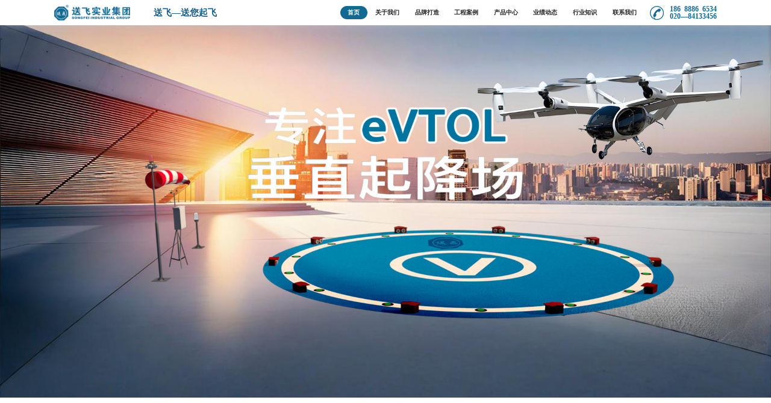

--- FILE ---
content_type: text/css
request_url: http://www.songfeisyjt.cn/_nuxt/BlockTitle.BnFF7udA.css
body_size: 604
content:
.block-title-container[data-v-8b26acab]{align-items:center;color:var(--color-black);display:flex;flex-direction:column;font-size:1.5vmax;justify-content:center;margin:20px 0}@media (max-width:767px){.block-title-container[data-v-8b26acab]{font-size:2.5vmax}}.block-title-container .title-bg[data-v-8b26acab]{font-weight:700;opacity:.15}.block-title-container .title[data-v-8b26acab]{border-bottom:3px solid #a7a7a7;font-weight:700;padding:20px 20px 6px;position:absolute}.block-title-container .title .icon[data-v-8b26acab]{bottom:0;display:flex;left:50%;position:absolute;transform:translate(-50%,50%)}


--- FILE ---
content_type: text/css
request_url: http://www.songfeisyjt.cn/_nuxt/index.BXt94w4T.css
body_size: 11412
content:
.link[data-v-792a9da9],.link .btn[data-v-792a9da9]{position:relative}.link .btn[data-v-792a9da9]{cursor:pointer;z-index:1}.link .border[data-v-792a9da9],.link .btn[data-v-792a9da9]{background:#18e6da;color:#fff;font-size:.7vw;padding:.6vw 1.3vw}.link .border[data-v-792a9da9]{background:transparent!important;border:1px solid #ccc;color:transparent!important;height:100%;left:7px;position:absolute;top:6px;width:100%}@media (max-width:767px){.link .border[data-v-792a9da9],.link .btn[data-v-792a9da9]{font-size:1.5vmax;padding:1vmax 2.3vmax}}.el-progress{align-items:center;display:flex;line-height:1;position:relative}.el-progress__text{color:var(--el-text-color-regular);font-size:14px;line-height:1;margin-left:5px;min-width:50px}.el-progress__text i{display:block;vertical-align:middle}.el-progress--circle,.el-progress--dashboard{display:inline-block}.el-progress--circle .el-progress__text,.el-progress--dashboard .el-progress__text{left:0;margin:0;position:absolute;text-align:center;top:50%;transform:translateY(-50%);width:100%}.el-progress--circle .el-progress__text i,.el-progress--dashboard .el-progress__text i{display:inline-block;vertical-align:middle}.el-progress--without-text .el-progress__text{display:none}.el-progress--without-text .el-progress-bar{display:block;margin-right:0;padding-right:0}.el-progress--text-inside .el-progress-bar{margin-right:0;padding-right:0}.el-progress.is-success .el-progress-bar__inner{background-color:var(--el-color-success)}.el-progress.is-success .el-progress__text{color:var(--el-color-success)}.el-progress.is-warning .el-progress-bar__inner{background-color:var(--el-color-warning)}.el-progress.is-warning .el-progress__text{color:var(--el-color-warning)}.el-progress.is-exception .el-progress-bar__inner{background-color:var(--el-color-danger)}.el-progress.is-exception .el-progress__text{color:var(--el-color-danger)}.el-progress-bar{box-sizing:border-box;flex-grow:1}.el-progress-bar__outer{background-color:var(--el-border-color-lighter);border-radius:100px;height:6px;overflow:hidden;position:relative;vertical-align:middle}.el-progress-bar__inner{background-color:var(--el-color-primary);border-radius:100px;height:100%;left:0;line-height:1;position:absolute;text-align:right;top:0;transition:width .6s ease;white-space:nowrap}.el-progress-bar__inner:after{content:"";display:inline-block;height:100%;vertical-align:middle}.el-progress-bar__inner--indeterminate{animation:indeterminate 3s infinite;transform:translateZ(0)}.el-progress-bar__inner--striped{background-image:linear-gradient(45deg,#0000001a 25%,#0000 0,#0000 50%,#0000001a 0,#0000001a 75%,#0000 0,#0000);background-size:1.25em 1.25em}.el-progress-bar__inner--striped.el-progress-bar__inner--striped-flow{animation:striped-flow 3s linear infinite}.el-progress-bar__innerText{color:#fff;display:inline-block;font-size:12px;margin:0 5px;vertical-align:middle}@keyframes progress{0%{background-position:0 0}to{background-position:32px 0}}@keyframes indeterminate{0%{left:-100%}to{left:100%}}@keyframes striped-flow{0%{background-position:-100%}to{background-position:100%}}.banner[data-v-09b21d06]{overflow:hidden;width:100%}.banner img[data-v-09b21d06]{height:100%;-o-object-fit:cover;object-fit:cover;width:100%}.h-about[data-v-09b21d06]{-moz-column-gap:6%;column-gap:6%;display:flex;margin:3vw var(--margin-both-sides) 0}.h-about .left[data-v-09b21d06]{display:flex;flex:1;position:relative}.h-about .left .picture[data-v-09b21d06]{cursor:pointer;display:flex;position:relative;width:100%}.h-about .left .picture .company-img[data-v-09b21d06]{border-radius:.7vmax;-o-object-fit:cover;object-fit:cover;position:relative;width:100%}.h-about .left .bottom[data-v-09b21d06]{display:flex;left:0;position:absolute;top:0;transform:translate(-25%,-32%);width:20%}.h-about .left .bottom img[data-v-09b21d06]{width:100%}.h-about .left .top[data-v-09b21d06]{align-items:center;background:#27ddd2;border-radius:1vw;bottom:0;color:#fff;display:flex;flex-direction:column;height:8vw;justify-content:center;position:absolute;right:0;transform:translate(50%,40%);width:8vw}.h-about .left .top div[data-v-09b21d06]:first-child{font-size:2.5vw}.h-about .left .top div[data-v-09b21d06]:last-child{font-size:1vw}@media (max-width:767px){.h-about .left .picture[data-v-09b21d06]{width:90%}.h-about .left .top[data-v-09b21d06]{height:9vmax;width:9vmax}.h-about .left .top div[data-v-09b21d06]:first-child{font-size:3vmax}.h-about .left .top div[data-v-09b21d06]:last-child{font-size:1.5vmax}}.h-about .right[data-v-09b21d06]{flex:1}.h-about .right .more[data-v-09b21d06]{display:flex;justify-content:flex-end}.h-about .right .title1[data-v-09b21d06]{align-items:center;color:#18608b;display:flex;font-size:2vw;font-weight:700}.h-about .right .title1 img[data-v-09b21d06]{width:7%}.h-about .right .title2[data-v-09b21d06]{font-size:1.2vw;font-weight:700;margin:1vw 0 .5vw}.h-about .right .desc[data-v-09b21d06]{color:var(--color-gray);font-size:1vw}.h-about .right .power[data-v-09b21d06]{-moz-column-gap:20px;column-gap:20px;display:flex;justify-content:space-between;margin-top:2vw;text-align:center}.h-about .right .power .power-title[data-v-09b21d06]{color:var(--color-black);font-size:1.2vw;font-weight:700}.h-about .right .power .power-desc[data-v-09b21d06]{font-size:1vw}.h-about .right .power>div[data-v-09b21d06]:first-child{margin-left:4em}.h-about .right .power>div[data-v-09b21d06]{align-items:center;display:flex;flex-direction:column;row-gap:16px}@media (max-width:767px){.h-about[data-v-09b21d06]{flex-direction:column}.h-about .left .bottom[data-v-09b21d06]{display:none}.h-about .right[data-v-09b21d06]{margin-top:4vmax}.h-about .right .more[data-v-09b21d06],.h-about .right .title1[data-v-09b21d06]{display:none}.h-about .right .title2[data-v-09b21d06]{font-size:2.1vmax}.h-about .right .desc[data-v-09b21d06]{font-size:2vmax;line-height:3.3vmax;margin-top:1vmax}.h-about .right .power>div[data-v-09b21d06]:first-child{margin-left:0}.h-about .right .power .power-title[data-v-09b21d06]{font-size:2.2vmax}.h-about .right .power .power-desc[data-v-09b21d06]{font-size:2vmax}}.project[data-v-09b21d06]{margin:40px 0 30px;overflow-x:hidden;padding-bottom:4vmax;position:relative}.project img[data-v-09b21d06]{border-radius:1vw}.project .desc-container[data-v-09b21d06]{background-color:#fff;border-radius:.5vw;bottom:0;box-shadow:0 0 12px #9c9c9c80;color:var(--color-gray);left:50%;overflow:hidden;position:absolute;text-align:center;transform:translate(-50%,50%);width:53%}.project .desc-container .title[data-v-09b21d06]{background-color:#f7f8f7;color:var(--color-black);font-size:1.2vw;font-weight:700;padding:3% 0}.project .desc-container .desc[data-v-09b21d06]{font-size:.7vw;font-weight:700;margin:1vw}@media (max-width:767px){.project .desc-container[data-v-09b21d06]{width:88%}.project .desc-container .title[data-v-09b21d06]{font-size:1.9vmax}.project .desc-container .desc[data-v-09b21d06]{font-size:1.5vmax;font-weight:400;margin:1vmax}.project[data-v-09b21d06]{margin:3vmax var(--margin-both-sides) 2vmax;padding-bottom:2vmax}}.advantage[data-v-09b21d06]{background-repeat:no-repeat;background-size:cover;color:#fff;margin-top:2vw;padding:4% var(--margin-both-sides)}.advantage .gird-container[data-v-09b21d06]{display:grid;grid-template-columns:repeat(4,1fr);row-gap:3vw}.advantage .gird-container .item[data-v-09b21d06]{margin:0 auto;text-align:center;width:70%}.advantage .gird-container .item .text .title[data-v-09b21d06]{font-size:.85vw;font-weight:700;margin:.6vw 0}.advantage .gird-container .item .text .desc[data-v-09b21d06]{font-size:.7vw}@media (max-width:767px){.advantage[data-v-09b21d06],.block-title-container-advantage[data-v-09b21d06]{display:none}}.product[data-v-09b21d06]{display:grid;gap:2vw;grid-template-columns:repeat(3,1fr);margin:2vw var(--margin-both-sides)}.product .item[data-v-09b21d06]{align-items:center;background-image:url(https://songfeiredis.oss-cn-shenzhen.aliyuncs.com/songfei-web-1/images/product/product_bg.jpg);background-size:cover;color:var(--color-black);display:flex;flex-direction:column;font-size:.85vw;justify-content:center;position:relative}.product .item img[data-v-09b21d06]{width:100%}@media (max-width:767px){.product[data-v-09b21d06]{grid-template-columns:repeat(2,1fr);margin:3vmax var(--margin-both-sides) 1.5vmax}.product .item[data-v-09b21d06]{font-size:1.6vmax}}.video-container[data-v-09b21d06]{display:grid;gap:20px;grid-template-columns:repeat(3,1fr);margin:2vw var(--margin-both-sides) 0}.video-container .video-item[data-v-09b21d06]{background-color:#fff}.video-container .video-item .picture[data-v-09b21d06]{cursor:pointer;height:17vw;position:relative}.video-container .video-item .picture img[data-v-09b21d06]{height:100%;-o-object-fit:cover;object-fit:cover;width:100%}.video-container .video-item .picture .icon[data-v-09b21d06]{border-radius:50%;display:flex;left:50%;opacity:0;overflow:hidden;position:absolute;top:30%;transform:translate(-50%,-50%);transition:top .3s ease-in-out,opacity .3s ease}.video-container .video-item .picture:hover .icon[data-v-09b21d06]{opacity:1;top:50%}.video-container .video-item .footer[data-v-09b21d06]{padding:20px 0 30px}.video-container .video-item .footer .title[data-v-09b21d06]{font-size:18px}.video-container .video-item .footer .date[data-v-09b21d06]{align-items:center;color:var(--color-gray);-moz-column-gap:30px;column-gap:30px;display:flex;font-size:14px;margin-top:20px}.video-container .video-item .footer .date>div[data-v-09b21d06]{align-items:center;display:flex}.video-container .video-item .footer .date>div>span[data-v-09b21d06]{margin-left:10px}@media (max-width:767px){.video-container[data-v-09b21d06]{grid-template-columns:repeat(1,1fr)}.video-container .video-item .picture[data-v-09b21d06]{height:auto}.video-container .video-item .picture .icon[data-v-09b21d06]{opacity:1;top:50%}.video-container .video-item .footer[data-v-09b21d06]{font-size:2vmax;padding:1vmax 0}.video-container .video-item .footer .date[data-v-09b21d06]{font-size:1.8vmax;margin-top:.5vmax}}.more-project[data-v-09b21d06]{display:flex;justify-content:center;margin:0 var(--margin-both-sides) 2vw}@media (max-width:767px){.more-project[data-v-09b21d06]{margin-bottom:3vmax}}.power .el-progress-circle{height:7vw!important;width:7vw!important}@media (max-width:767px){.power .el-progress-circle{height:28vw!important;width:28vw!important}}.power .el-progress__text{min-width:0}.project .el-carousel--horizontal,.project .el-carousel__container,.project .el-carousel__item{overflow:visible!important}.project .el-carousel__indicators--horizontal{bottom:20%}.project .el-carousel__arrow{background-color:#14141447;font-size:1.5vw;height:2.5vw;width:2.5vw}.project .el-carousel__arrow:hover{background-color:#14141485}.el-carousel__indicator.el-carousel__indicator--horizontal .el-carousel__button{border-radius:4px;padding:2px 0;transition:width .5s;width:15px}@media (max-width:767px){.el-carousel__indicator.el-carousel__indicator--horizontal .el-carousel__button{width:2vmax}}.el-carousel__indicator.el-carousel__indicator--horizontal.is-active .el-carousel__button{width:30px}@media (max-width:767px){.el-carousel__indicator.el-carousel__indicator--horizontal.is-active .el-carousel__button{width:3.5vmax}}.video-popup .el-dialog__body{height:100%!important}.video-popup .el-dialog__close{font-size:2vw}@media (max-width:767px){.video-popup .el-dialog__close{font-size:3vmax}}


--- FILE ---
content_type: text/css
request_url: http://www.songfeisyjt.cn/_nuxt/index.B14_cc0q.css
body_size: 5402
content:
.top .collapse[data-v-7dfeab33]{display:none}.top .collapse[data-v-7dfeab33] .el-collapse-icon-position-right .el-collapse-item__header{background-color:#e1fafa;padding-left:8px}.top .collapse[data-v-7dfeab33] .el-collapse-item__title{font-size:2vmax;font-weight:700}.top .collapse[data-v-7dfeab33] .el-collapse-item__arrow{font-size:2vmax}.top .about-nav[data-v-7dfeab33]{display:flex;flex-direction:column}.top .about-nav .item[data-v-7dfeab33]{align-items:center;border-bottom:1px solid var(--border-color);display:flex;font-size:1.8vmax;justify-content:space-between;margin:0 8px;padding:1vmax 0}.top .about-nav .item[data-v-7dfeab33]:last-child{border-bottom:none}@media (max-width:767px){.top .collapse[data-v-7dfeab33]{display:block}}.main .content[data-v-7dfeab33]{color:var(--color-gray)}.main .content .title[data-v-7dfeab33],.main .paragraph .title[data-v-7dfeab33]{color:var(--color-black)}.main .paragraph .title[data-v-7dfeab33]{font-size:1.2vmax;font-weight:700}@media (max-width:767px){.main .paragraph .title[data-v-7dfeab33]{font-size:2.5vmax}}.top-title[data-v-7dfeab33]{justify-content:space-between;margin:20px 0}.top-title[data-v-7dfeab33],.top-title .left[data-v-7dfeab33]{align-items:center;display:flex}.top-title .left[data-v-7dfeab33]{height:28px;position:relative}.top-title .left .left-bg[data-v-7dfeab33]{color:#126994;font-family:var(--default-family);font-size:16px;margin-left:10px;opacity:.15;position:absolute;top:-6px}.top-title .left .left-line[data-v-7dfeab33]{background-color:#000;height:80%;width:4px}.top-title .left-title[data-v-7dfeab33]{font-family:var(--default-family);font-size:24px;font-weight:700;margin-left:10px;margin-right:60px;position:relative}@media (max-width:767px){.top-title[data-v-7dfeab33]{margin:2vmax}}.enterprise-profile[data-v-7dfeab33]{padding:0 var(--margin-both-sides)}.enterprise-profile .content[data-v-7dfeab33]{align-items:center;-moz-column-gap:20px;column-gap:20px;display:flex;margin-top:3vmax;overflow:hidden}.enterprise-profile .content .left img[data-v-7dfeab33]{width:500px}.enterprise-profile .content .right-mobile[data-v-7dfeab33]{display:none}.enterprise-profile .content .right h1[data-v-7dfeab33]{font-size:20px;padding-bottom:10px}@media (max-width:767px){.enterprise-profile .content[data-v-7dfeab33]{flex-direction:column}.enterprise-profile .content .left[data-v-7dfeab33]{width:100%}.enterprise-profile .content .left img[data-v-7dfeab33]{border-radius:1vmax;-o-object-fit:cover;object-fit:cover;width:100%}.enterprise-profile .content .right-mobile[data-v-7dfeab33]{display:block;line-height:3vmax}.enterprise-profile .content .right-mobile .title[data-v-7dfeab33]{font-size:2.1vmax}.enterprise-profile .content .right-mobile p[data-v-7dfeab33]{margin:1vmax 0;text-indent:2em}.enterprise-profile .content .right[data-v-7dfeab33]{display:none}}.paragraph[data-v-7dfeab33]{font-family:var(--default-family);padding:0 var(--margin-both-sides) 1vmax}.paragraph .title[data-v-7dfeab33]{margin-top:1vmax}.paragraph .content[data-v-7dfeab33]{-moz-column-gap:30px;column-gap:30px;display:flex;margin-top:10px}.paragraph .content .left p[data-v-7dfeab33]{line-height:30px;margin:4px 0;text-indent:2em}.paragraph .content .right img[data-v-7dfeab33]{width:400px}.enterprise-culture[data-v-7dfeab33]{background-color:#f5f5f5;padding:30px var(--margin-both-sides) 50px}.enterprise-culture .block[data-v-7dfeab33]{margin-top:20px}.enterprise-culture .block .title[data-v-7dfeab33]{color:var(--color-black);font-size:20px;font-weight:700;margin:6px 0}.enterprise-culture .block .text[data-v-7dfeab33]{color:var(--color-gray)}.enterprise-culture .slogan[data-v-7dfeab33]{font-size:28px;font-weight:700}@media (max-width:767px){.enterprise-culture[data-v-7dfeab33]{padding:2vmax var(--margin-both-sides)}.enterprise-culture .block .title[data-v-7dfeab33]{font-size:2.4vmax}.enterprise-culture .slogan[data-v-7dfeab33]{font-size:3vmax}}.history[data-v-7dfeab33]{padding:30px var(--margin-both-sides) 50px}.history .content[data-v-7dfeab33]{display:flex;flex-wrap:nowrap;margin-top:30px;overflow:hidden;position:relative}.history .content:hover .left[data-v-7dfeab33],.history .content:hover .right[data-v-7dfeab33]{opacity:1}.history .content .left[data-v-7dfeab33],.history .content .right[data-v-7dfeab33]{background-color:#fff;border-radius:50%;bottom:50%;box-shadow:0 0 13px #0a28aa26;cursor:pointer;display:flex;opacity:0;overflow:hidden;padding:6px;position:absolute;transform:translateY(50%);transition:opacity .3s;z-index:1}.history .content .left[data-v-7dfeab33]{left:5px}.history .content .right[data-v-7dfeab33]{right:5px}.history .content .item[data-v-7dfeab33]{border-right:1px solid #eee;max-width:20%;min-height:370px;min-width:20%;padding-right:20px;transition:transform .3s ease-in-out}.history .content .item~.item[data-v-7dfeab33]{padding:0 20px}.history .content .item .title[data-v-7dfeab33]{color:var(--theme-color);font-size:26px;font-weight:700;margin-bottom:10px}@media (max-width:767px){.history .content .item[data-v-7dfeab33]{border:none;max-width:100%;min-height:auto;min-width:100%;padding:0}}.history[data-v-7dfeab33] .el-carousel__arrow{background-color:#1f2d3d40;font-size:1.2vmax}@media (max-width:767px){.history[data-v-7dfeab33] .el-carousel__arrow--right{right:1%}.history[data-v-7dfeab33] .el-carousel__arrow--left{left:1%}.history[data-v-7dfeab33] .el-carousel__arrow{font-size:3vmax}}


--- FILE ---
content_type: text/css
request_url: http://www.songfeisyjt.cn/_nuxt/index.0ptnB8Rl.css
body_size: 1896
content:
.collapse[data-v-45f8f82b]{display:none}.collapse[data-v-45f8f82b] .el-collapse-icon-position-right .el-collapse-item__header{background-color:#e1fafa;padding-left:8px}.collapse[data-v-45f8f82b] .el-collapse-item__title{font-size:2vmax;font-weight:700}.collapse[data-v-45f8f82b] .el-collapse-item__arrow{font-size:2vmax}.about-nav[data-v-45f8f82b]{display:flex;flex-direction:column}.about-nav .item[data-v-45f8f82b]{align-items:center;border-bottom:1px solid var(--border-color);display:flex;font-size:1.8vmax;justify-content:space-between;margin:0 8px;padding:1vmax 0}.about-nav .item[data-v-45f8f82b]:last-child{border-bottom:none}.mobile[data-v-45f8f82b]{display:none}@media (max-width:767px){.pc[data-v-45f8f82b]{display:none}.mobile[data-v-45f8f82b]{background-color:#f6f6f6;overflow:hidden}.collapse[data-v-45f8f82b],.mobile[data-v-45f8f82b]{display:block}}.main[data-v-45f8f82b]{padding:20px var(--margin-both-sides) 50px}@media (max-width:767px){.main[data-v-45f8f82b]{padding:0 var(--margin-both-sides) 3vmax}}.patent-container .patent[data-v-45f8f82b]{display:grid;grid-template-columns:repeat(3,1fr)}.patent-container .patent .item[data-v-45f8f82b]{border-bottom:1px solid #f5f5f5;border-right:1px solid #f5f5f5;display:flex;justify-content:center;padding:20px}.patent-container .patent .item[data-v-45f8f82b]:nth-last-child(-n+3){border-bottom:none}.patent-container .patent .item[data-v-45f8f82b]:nth-child(3n){border-right:none}@media (max-width:767px){.patent-container .patent[data-v-45f8f82b]{grid-template-columns:repeat(1,1fr)}.patent-container .patent .item[data-v-45f8f82b]{border:none;padding:1vmax 0}}.patent-container .pagination[data-v-45f8f82b]{display:flex;justify-content:center;margin-top:30px}@media (max-width:767px){.patent-load-container[data-v-45f8f82b]{height:94vmax;overflow-y:auto;width:100%}.patent-load-container .item[data-v-45f8f82b]{min-height:50vmax}}


--- FILE ---
content_type: text/css
request_url: http://www.songfeisyjt.cn/_nuxt/index.D9mHIvxv.css
body_size: 786
content:
.pagination[data-v-dcbe10c3]{align-items:center;display:flex;justify-content:center;margin-top:20px}.light[data-v-dcbe10c3]{background-color:#f5f5f5;padding:30px var(--margin-both-sides) 60px}#project_show[data-v-dcbe10c3]{margin:0 -30px}.grid-container[data-v-dcbe10c3]{display:grid;gap:30px;grid-template-columns:repeat(3,1fr);padding:30px}.grid-item[data-v-dcbe10c3]{aspect-ratio:16/9;overflow:hidden;position:relative}.grid-item img[data-v-dcbe10c3]{display:block;height:100%;-o-object-fit:cover;object-fit:cover;width:100%}.overlay[data-v-dcbe10c3]{background-color:#0000001f;height:100%;left:0;position:absolute;top:0;width:100%;z-index:1}.caption[data-v-dcbe10c3]{bottom:30px;color:#fff;font-family:Arial,sans-serif;font-size:24px;left:30px;margin:0;position:absolute;z-index:2}


--- FILE ---
content_type: text/css
request_url: http://www.songfeisyjt.cn/_nuxt/index.CMxwUtRu.css
body_size: 1160
content:
.pagination[data-v-81e48808]{align-items:center;display:flex;justify-content:center;margin-top:20px}.light[data-v-81e48808]{background-color:#f5f5f5;overflow:hidden;padding:0 var(--margin-both-sides) 2vmax}.light .content[data-v-81e48808]{display:grid;font-size:1.2vw;gap:30px;grid-template-columns:repeat(4,1fr);margin-top:2.5vmax}@media (max-width:767px){.light .content[data-v-81e48808]{font-size:2vmax;gap:2vmax;grid-template-columns:repeat(2,1fr);margin-top:3.5vmax}}.light .content .light-item[data-v-81e48808]{align-items:center;background-size:cover;display:flex;flex-direction:column;justify-content:center;transition:all .5s}.light .content .light-item[data-v-81e48808]:hover{transform:scale(1.05)}.light .content .light-item .product-picture[data-v-81e48808]{align-items:center;display:flex;justify-content:center}.light .content .light-item .product-picture img[data-v-81e48808]{width:74%}@media (max-width:767px){.light .content .light-item .product-picture[data-v-81e48808]{min-height:10vmax}.light .content .light-item .product-picture img[data-v-81e48808]{width:85%}}.light .content .light-item .product-name[data-v-81e48808]{padding:0 0 30px}


--- FILE ---
content_type: text/css
request_url: http://www.songfeisyjt.cn/_nuxt/index.-yp8ev7l.css
body_size: 2385
content:
.pagination[data-v-61626809]{align-items:center;display:flex;justify-content:center;margin-top:30px}@media (max-width:767px){.pagination[data-v-61626809]{margin-top:2vmax}}.video-container[data-v-61626809]{display:grid;gap:20px;grid-template-columns:repeat(3,1fr);margin:2vw var(--margin-both-sides) 0}@media (max-width:767px){.video-container[data-v-61626809]{grid-template-columns:repeat(1,1fr);margin:3vmax var(--margin-both-sides) 0}}.video-container .video-item[data-v-61626809]{border-radius:.7vw;overflow:hidden}@media (max-width:767px){.video-container .video-item[data-v-61626809]{border-radius:1vmax}}.video-container .video-item .pictrue[data-v-61626809]{cursor:pointer;height:16vw;position:relative}.video-container .video-item .pictrue video[data-v-61626809]{-o-object-fit:cover;object-fit:cover}.video-container .video-item .pictrue img[data-v-61626809]{height:100%;-o-object-fit:cover;object-fit:cover;width:100%}.video-container .video-item .pictrue .icon[data-v-61626809]{border-radius:50%;display:flex;left:50%;opacity:0;overflow:hidden;position:absolute;top:30%;transform:translate(-50%,-50%);transition:top .3s ease-in-out,opacity .3s ease}.video-container .video-item .pictrue:hover .icon[data-v-61626809]{opacity:1;top:50%}@media (max-width:767px){.video-container .video-item .pictrue[data-v-61626809]{height:26vmax}.video-container .video-item .pictrue .icon[data-v-61626809]{opacity:1;top:50%}}.video-container .video-item .footer[data-v-61626809]{background-color:#f5f5f5;padding:.8vw 1vw 1.5vw}.video-container .video-item .footer .title[data-v-61626809]{font-size:18px}.video-container .video-item .footer .date[data-v-61626809]{align-items:center;color:var(--color-gray);-moz-column-gap:30px;column-gap:30px;display:flex;font-size:14px;margin-top:.5vw}.video-container .video-item .footer .date>div[data-v-61626809]{align-items:center;display:flex}.video-container .video-item .footer .date>div>span[data-v-61626809]{margin-left:10px}@media (max-width:767px){.video-container .video-item .footer[data-v-61626809]{padding:1.6vmax}.video-container .video-item .footer .title[data-v-61626809]{font-size:2.5vmax}.video-container .video-item .footer .date[data-v-61626809]{font-size:2vmax}}.video-popup .el-dialog__body{height:100%!important}.video-popup .el-dialog__close{font-size:2vw}@media (max-width:767px){.video-popup .el-dialog__close{font-size:3vmax}}


--- FILE ---
content_type: text/css
request_url: http://www.songfeisyjt.cn/_nuxt/index.CpSdMUbl.css
body_size: 1785
content:
.pagination[data-v-0be8a59d]{align-items:center;display:flex;justify-content:center;margin-top:30px}.page-container[data-v-0be8a59d]{background-color:#f5f5f5;overflow:hidden;padding:30px var(--margin-both-sides) 50px}@media (max-width:767px){.page-container[data-v-0be8a59d]{padding:0 var(--margin-both-sides) 3vmax}}.page-container .content[data-v-0be8a59d]{display:grid;gap:20px;grid-template-columns:repeat(2,1fr);margin-top:2vmax}.page-container .content .item[data-v-0be8a59d]{background-color:#fff;cursor:pointer}.page-container .content .item .pictrue[data-v-0be8a59d]{height:24vw}.page-container .content .item .pictrue img[data-v-0be8a59d]{height:100%;-o-object-fit:cover;object-fit:cover;width:100%}.page-container .content .item .footer[data-v-0be8a59d]{padding:20px 30px 30px}.page-container .content .item .footer .title[data-v-0be8a59d]{font-size:28px}.page-container .content .item .footer .date[data-v-0be8a59d]{align-items:center;color:var(--color-gray);-moz-column-gap:30px;column-gap:30px;display:flex;font-size:18px;margin-top:20px}.page-container .content .item .footer .date>div[data-v-0be8a59d]{align-items:center;display:flex}.page-container .content .item .footer .date>div>span[data-v-0be8a59d]{margin-left:10px}@media (max-width:767px){.page-container .content[data-v-0be8a59d]{gap:2vmax;grid-template-columns:repeat(1,1fr);margin-top:3vmax}.page-container .content .item[data-v-0be8a59d]{border-radius:1vmax;overflow:hidden}.page-container .content .item .pictrue[data-v-0be8a59d]{height:28vmax}.page-container .content .item .footer[data-v-0be8a59d]{padding:1vmax 2vmax 2.5vmax}.page-container .content .item .footer .title[data-v-0be8a59d]{font-size:2.4vmax}.page-container .content .item .footer .date[data-v-0be8a59d]{font-size:2vmax;margin-top:1vmax}}


--- FILE ---
content_type: text/css
request_url: http://www.songfeisyjt.cn/_nuxt/index.DK-CB9Rn.css
body_size: 2654
content:
.page[data-v-454c5b9d]{background-color:#f5f5f5}@media (max-width:767px){.page[data-v-454c5b9d]{background-color:#fff}}.main[data-v-454c5b9d]{display:flex;margin-left:var(--margin-both-sides);overflow:hidden;padding-bottom:6vw;padding-top:1vw;position:relative}.main>.bg[data-v-454c5b9d]{background:#def8f4;border-radius:4vw 0 0;height:60%;position:absolute;width:100%}.main .picture-container[data-v-454c5b9d]{margin-left:18vw;margin-top:3vw;position:relative}.main .picture-container .bg[data-v-454c5b9d]{bottom:0;position:absolute;right:0;transform:translate(60%,30%)}.main .picture-container .picture[data-v-454c5b9d]{position:relative}.main .picture-container .picture .border[data-v-454c5b9d]{border:.55vw solid #27ddd2;border-radius:.5vw;bottom:50%;height:115%;left:0;position:absolute;transform:translate(-8%,50%);width:77.3%}.main .picture-container .picture .border .border-bg[data-v-454c5b9d]{background-image:radial-gradient(circle at .18vw .18vw,#96f4ea .18vw,transparent 0);background-size:.6vw .6vw;height:80%;left:0;position:absolute;top:50%;transform:translate(-120%,-50%);width:2.9vw}.main .picture-container .picture img[data-v-454c5b9d]{border-radius:1vw;position:relative}.main .picture-container .contact-info[data-v-454c5b9d]{background-color:#fff;border-radius:10px 20% 10px 10px;box-shadow:0 0 .5vw #00000026;padding:2vw 1.5vw;position:absolute;right:0;top:50%;transform:translate(80%,-50%);z-index:1}.main .picture-container .contact-info .row[data-v-454c5b9d]{border-bottom:1px solid #eee;color:var(--color-gray);font-size:.8vw;padding:.6vw 0}.main .picture-container .contact-info .row .sub-title[data-v-454c5b9d],.main .picture-container .contact-info .row .title[data-v-454c5b9d]{color:var(--color-black);font-size:1vw;font-weight:700}.main .picture-container .contact-info .row .title[data-v-454c5b9d]{font-size:1.4vw}.main .picture-container .contact-info .row .sub-title[data-v-454c5b9d]{padding:.2vw 0}.main .picture-container .contact-info .row[data-v-454c5b9d]:last-child{border-bottom:none}.main .picture-container .contact-info .row img[data-v-454c5b9d]{width:2.3vw}.mobile[data-v-454c5b9d]{display:none}.mobile .item[data-v-454c5b9d]{border-bottom:1px solid var(--border-color);color:var(--color-gray);font-size:2vmax;margin:0 4vmin;padding:1.5vmax 0}.mobile .item[data-v-454c5b9d]:last-child{border-bottom:none}.mobile .item .title[data-v-454c5b9d]{color:var(--color-black);font-size:2.5vmax;font-weight:700;margin-bottom:1.5vmax}.mobile .item .big[data-v-454c5b9d]{font-size:3vmax;margin-bottom:0}@media (max-width:767px){.pc[data-v-454c5b9d]{display:none}.mobile[data-v-454c5b9d]{display:block;overflow:hidden}}


--- FILE ---
content_type: application/javascript
request_url: http://www.songfeisyjt.cn/_nuxt/DELPhELB.js
body_size: 279
content:
import{Q as t,r as n}from"./CbD2w1Zp.js";const c=t("newsDatas",()=>{let s=n([]);async function e(){let a=await(await fetch("https://songfeiredis.oss-cn-shenzhen.aliyuncs.com/datas/news.json")).json();return s.value=a,s.value}return{newsDatas:s,loadNewsDatas:e}});export{c as u};


--- FILE ---
content_type: application/javascript
request_url: http://www.songfeisyjt.cn/_nuxt/CWjftjE-.js
body_size: 3476
content:
import{_ as $,r as b,C,c as i,a as e,b as t,w as p,F as d,p as f,k as a,q as P,x as U,D,K as F,G,o as l,H as M,B as N,I as k,L as T,J as V,M as A}from"./CbD2w1Zp.js";import{_ as H}from"./BkPsYTXh.js";/* empty css        *//* empty css        *//* empty css        */import{u as J}from"./3Hc6rIi8.js";const K={class:"collapse"},R={class:"about-nav"},O={class:"item",href:"#patent1"},Q={class:"item",href:"#patent2"},W={class:"main pc"},X={class:"patent-container"},Y={class:"patent"},Z={class:"pagination"},tt={class:"patent-container"},et={class:"patent"},st={class:"main mobile"},at={class:"patent-container"},nt={class:"patent"},it={class:"patent-container patent-load-container"},lt={class:"patent","infinite-scroll-distance":"1"},ot={__name:"index",setup(ct){let j=J(),h="https://songfeiredis.oss-cn-shenzhen.aliyuncs.com/songfei-web-1/images/patent/",r=b(1),u=b(3);const L=Array.from({length:36},(c,o)=>o+1).map(c=>`${h}patent${c}.jpg`),_=["patent-top1.jpg","patent-top2.jpg","patent-top3.jpg"].map(c=>`${h}${c}?x-oss-process=image/quality,q_80`).concat(L);let w=b(_.slice(0,u.value));function E(){u.value+=3,w.value=_.slice(0,u.value)}const m=["patent-a.jpg","patent-b.jpg","patent-c.jpg","patent-d.jpg","patent-e.jpg","patent-f.jpg"].map(c=>`${h}${c}?x-oss-process=image/quality,q_80`),y=C(()=>j.isMobile?_.slice(0,u.value):_.slice((r.value-1)*6,(r.value-1)*6+6));return(c,o)=>{const x=N,I=M,z=D,g=H,v=T,B=F,q=G,S=A;return l(),i(d,null,[e("div",K,[t(z,null,{default:p(()=>[t(I,{title:"品牌打造"},{default:p(()=>[e("div",R,[e("a",O,[o[1]||(o[1]=e("span",null,"公司资质",-1)),t(x,null,{default:p(()=>[t(a(k))]),_:1})]),e("a",Q,[o[2]||(o[2]=e("span",null,"国家专利",-1)),t(x,null,{default:p(()=>[t(a(k))]),_:1})])])]),_:1})]),_:1})]),e("div",W,[t(g,{title:"国家专利"}),e("div",X,[e("div",Y,[(l(!0),i(d,null,f(y.value,(n,s)=>(l(),i("div",{class:"item",key:s},[t(v,{style:{width:"100%"},src:n,"zoom-rate":1.2,"max-scale":7,"min-scale":.2,"preview-src-list":y.value,"show-progress":"","initial-index":s},null,8,["src","preview-src-list","initial-index"])]))),128))]),e("div",Z,[t(B,{background:"",layout:"prev, pager, next","current-page":a(r),"onUpdate:currentPage":o[0]||(o[0]=n=>P(r)?r.value=n:r=n),"page-size":6,total:a(_).length},null,8,["current-page","total"])])]),t(g,{title:"公司资质"}),e("div",tt,[e("div",et,[(l(!0),i(d,null,f(a(m),(n,s)=>(l(),i("div",{class:"item",key:s},[t(v,{style:{width:"100%"},src:n,"zoom-rate":1.2,"max-scale":7,"min-scale":.2,"preview-src-list":a(m),"show-progress":"","initial-index":s},null,8,["src","preview-src-list","initial-index"])]))),128))])])]),e("div",st,[t(g,{title:"公司资质",id:"patent1"}),e("div",at,[e("div",nt,[(l(!0),i(d,null,f(a(m),(n,s)=>(l(),i("div",{class:"item",key:s},[t(v,{style:{width:"100%"},src:n,"zoom-rate":1.2,"max-scale":7,"min-scale":.2,"preview-src-list":a(m),"show-progress":"","initial-index":s},null,8,["src","preview-src-list","initial-index"])]))),128))])]),t(g,{title:"国家专利",id:"patent2"}),e("div",it,[U((l(),i("div",lt,[(l(!0),i(d,null,f(a(w),(n,s)=>(l(),i("div",{class:"item",key:s},[t(v,{style:{width:"100%"},src:n,"zoom-rate":1.2,"max-scale":7,"min-scale":.2,"preview-src-list":a(w),"show-progress":"","initial-index":s},null,8,["src","preview-src-list","initial-index"])]))),128))])),[[S,E]])])]),t(q,{right:30,bottom:100},{default:p(()=>[t(x,null,{default:p(()=>[t(a(V))]),_:1})]),_:1})],64)}}},vt=$(ot,[["__scopeId","data-v-45f8f82b"]]);export{vt as default};


--- FILE ---
content_type: application/javascript
request_url: http://www.songfeisyjt.cn/_nuxt/fOgKRzwN.js
body_size: 1384
content:
import{_ as m}from"./BkPsYTXh.js";import{_ as h,r as f,i as v,f as b,C as y,c as r,a as t,b as p,F as k,p as x,k as l,q as j,K as z,N as P,o as i,m as S,t as w}from"./CbD2w1Zp.js";/* empty css        */const B={class:"light"},N={class:"content"},U={class:"product-picture"},E=["src"],F={class:"product-name"},I={class:"pagination"},L={__name:"index",setup(V){const d=P("globals");let e=f(1),a=v([]);b(()=>{fetch("http://songfeiredis.oss-cn-shenzhen.aliyuncs.com/datas/products.json").then(async u=>{let n="https://songfeiredis.oss-cn-shenzhen.aliyuncs.com/songfei-web-1/images/",c=await u.json();a=Object.assign(a,[...new Set(c||[])].map(o=>({name:o.replaceAll(".png",""),url:`${n}product/products/${o}`})))})});const _=y(()=>a.slice((e.value-1)*3*4,e.value*3*4));return(u,n)=>{const c=m,o=z;return i(),r("div",null,[t("div",B,[p(c,{title:"产品中心"}),t("div",N,[(i(!0),r(k,null,x(_.value,(s,g)=>(i(),r("div",{class:"light-item",style:S({backgroundImage:`url(${l(d).imageUrl}product/product_bg.jpg)`}),key:g},[t("div",U,[t("img",{loading:"lazy",src:s.url},null,8,E)]),t("span",F,w(s.name),1)],4))),128))]),t("div",I,[p(o,{background:"",layout:"prev, pager, next","current-page":l(e),"onUpdate:currentPage":n[0]||(n[0]=s=>j(e)?e.value=s:e=s),"page-size":12,total:l(a).length},null,8,["current-page","total"])])])])}}},C=h(L,[["__scopeId","data-v-81e48808"]]);export{C as default};


--- FILE ---
content_type: application/javascript
request_url: http://www.songfeisyjt.cn/_nuxt/CbkSHBBX.js
body_size: 1380
content:
import{_ as k}from"./BkPsYTXh.js";import{_ as w,f as b,C as d,r as x,c as l,b as o,a as e,F as D,p as N,k as t,q as S,K as y,o as c,P as z,t as p,w as B,A as C,B as P}from"./CbD2w1Zp.js";/* empty css        */import{u as E}from"./DELPhELB.js";import{u as T}from"./3Hc6rIi8.js";const F={class:"page-container"},I={class:"content"},M=["onClick"],V={class:"pictrue"},q=["src"],A={class:"footer"},G={class:"title"},K={class:"date"},L={class:"pagination"},R={__name:"index",setup(U){let n=E(),u=T();b(()=>{n.loadNewsDatas()});const g=d(()=>n.newsDatas),i=d(()=>u.isMobile?3:4);let s=x(1);return(r,_)=>{const m=k,v=P,f=y;return c(),l("div",F,[o(m,{title:"行业知识"}),e("div",I,[(c(!0),l(D,null,N(t(g).slice((t(s)-1)*t(i),t(s)*t(i)),(a,h)=>(c(),l("div",{class:"item",key:h,onClick:$=>("navigateTo"in r?r.navigateTo:t(z))({path:`/knowledge/detail/${a.id}`})},[e("div",V,[e("img",{loading:"lazy",src:a.img,width:"100%",alt:""},null,8,q)]),e("div",A,[e("div",G,p(a.title),1),e("div",K,[e("div",null,[o(v,null,{default:B(()=>[o(t(C))]),_:1}),e("span",null,p(a.date),1)])])])],8,M))),128))]),e("div",L,[o(f,{background:"",layout:"prev, pager, next","current-page":t(s),"onUpdate:currentPage":_[0]||(_[0]=a=>S(s)?s.value=a:s=a),"page-size":t(i),total:t(n).newsDatas.length},null,8,["current-page","page-size","total"])])])}}},W=w(R,[["__scopeId","data-v-0be8a59d"]]);export{W as default};


--- FILE ---
content_type: application/javascript
request_url: http://www.songfeisyjt.cn/_nuxt/BES64TqL.js
body_size: 2341
content:
import{_ as C}from"./BkPsYTXh.js";import{_ as P,r as u,f as V,C as z,c as i,b as r,a as t,j as B,F as L,p as M,k as o,q as h,K as j,o as n,t as m,w as S,A as E,B as N}from"./CbD2w1Zp.js";import{_ as U}from"./BSIH3kF7.js";/* empty css        */import{u as F}from"./3Hc6rIi8.js";const I={style:{"padding-bottom":"2vmax"}},q={class:"video-container"},A=["onClick"],D=["src"],G=["src"],K={class:"icon"},R=["width","height"],Z={class:"footer"},H={class:"title"},J={class:"date"},O={class:"pagination"},Q={key:0,class:"video-popup"},T={__name:"index",setup(W){let _=F(),p=u([]);V(()=>{fetch("http://songfeiredis.oss-cn-shenzhen.aliyuncs.com/datas/projects.json").then(async l=>{let s=await l.json();p.value=s.filter(g=>g.video_url)})});const v=z(()=>_.isMobile?3:6);let a=u(1),c=u(!1),d=u("");function f(l){!l||!l.video_url||(d.value=l.video_url,c.value=!0,console.log(l))}function w(){d.value=""}return(l,s)=>{const g=C,b=N,x=j,y=U;return n(),i("div",I,[r(g,{title:"业绩动态"}),t("div",q,[(n(!0),i(L,null,M(o(p).slice((o(a)-1)*v.value,o(a)*v.value),(e,k)=>(n(),i("div",{class:"video-item",key:k},[t("div",{class:"pictrue",onClick:X=>f(e)},[e.video_cover?(n(),i("img",{key:0,loading:"lazy",src:e.video_cover,width:"100%",alt:""},null,8,D)):(n(),i("video",{key:1,src:e.video_url,width:"100%",height:"100%"},null,8,G)),t("div",K,[(n(),i("svg",{width:o(_).isMobile?"5vmax":"3vw",height:o(_).isMobile?"5vmax":"3vw",viewBox:"0 0 100 100",xmlns:"http://www.w3.org/2000/svg",style:{display:"block"}},s[2]||(s[2]=[t("circle",{cx:"50",cy:"50",r:"45",fill:"#0000007a"},null,-1),t("path",{d:"M38,30 L38,70 C38,71 38.5,72 39.5,72.5 L67.5,52.5 C68.5,52 69,51 69,50 C69,49 68.5,48 67.5,47.5 L39.5,27.5 C38.5,28 38,29 38,30 Z",fill:"white"},null,-1)]),8,R))])],8,A),t("div",Z,[t("div",H,m(e.name),1),t("div",J,[t("div",null,[r(b,null,{default:S(()=>[r(o(E))]),_:1}),t("span",null,m(e.date),1)])])])]))),128))]),t("div",O,[r(x,{background:"",layout:"prev, pager, next","current-page":o(a),"onUpdate:currentPage":s[0]||(s[0]=e=>h(a)?a.value=e:a=e),"page-size":v.value,total:o(p).length},null,8,["current-page","page-size","total"])]),o(d)?(n(),i("div",Q,[r(y,{visible:o(c),"onUpdate:visible":s[1]||(s[1]=e=>h(c)?c.value=e:c=e),url:o(d),onClosePopup:w},null,8,["visible","url"])])):B("",!0)])}}},se=P(T,[["__scopeId","data-v-61626809"]]);export{se as default};


--- FILE ---
content_type: application/javascript
request_url: http://www.songfeisyjt.cn/_nuxt/BSIH3kF7.js
body_size: 690
content:
import{z as i,j as r,o as n,w as u,a as o,O as p}from"./CbD2w1Zp.js";const d={class:"video-popup"},_={controls:"",autoplay:""},m=["src"],h=["data"],b=["src"],g={__name:"VideoPopup",props:["visible","url"],emits:["update:visible","closePopup"],setup(t,{emit:l}){const e=t,s=l;function c(){s("update:visible",!1),s("closePopup")}return(v,f)=>{const a=p;return e.url?(n(),i(a,{key:0,modelValue:e.visible,onClose:c,fullscreen:"",style:{"background-color":"#000000b0",height:"100%"}},{default:u(()=>[o("div",d,[o("video",_,[o("source",{src:e.url,type:"video/mp4"},null,8,m),o("object",{data:e.url},[o("embed",{src:e.url},null,8,b)],8,h)])])]),_:1},8,["modelValue"])):r("",!0)}}};export{g as _};


--- FILE ---
content_type: application/javascript
request_url: http://www.songfeisyjt.cn/_nuxt/Bc9-xWpK.js
body_size: 13333
content:
import{_ as R,c as v,o as d,a as e,t as g,r,f as G,g as Z,h as J,n as K,i as Q,b as n,j as L,w as l,k as i,l as W,m as Y,F as q,p as C,q as ss,E as es,s as ts,v as is,x as N,y as O,z as ns,A as as,B as os}from"./CbD2w1Zp.js";import{_ as ls}from"./BkPsYTXh.js";/* empty css        */import{u as ds}from"./3Hc6rIi8.js";import{_ as cs}from"./BSIH3kF7.js";const rs={style:{display:"flex"}},vs={class:"link"},gs={class:"border"},us={__name:"More",props:{text:{type:String,default(){return"了解更多"}}},emits:["onGo"],setup(I,{emit:x}){const _=I,u=x;function p(){u("onGo")}return(h,f)=>(d(),v("div",rs,[e("div",vs,[e("div",{class:"btn",onClick:p},[e("span",null,g(_.text),1)]),e("div",gs,g(_.text),1)])]))}},ms=R(us,[["__scopeId","data-v-792a9da9"]]),ps={class:"banner"},hs={class:"h-about"},_s={class:"left"},fs={class:"right"},bs={class:"more"},ys={class:"power"},ws={style:{position:"relative"}},xs=["src"],zs={class:"desc-container"},ks={class:"title"},js={class:"desc"},qs={style:{position:"relative"}},Cs=["id","src"],Is={class:"desc-container"},$s={class:"title"},Ss={class:"desc"},Ds={class:"product"},Es=["src"],Bs={style:{position:"absolute",bottom:"8%"}},Ts={style:{margin:"0 var(--margin-both-sides) 2vw",display:"flex","justify-content":"center"}},Vs={class:"video-container"},Ms=["onClick"],Gs=["src"],Ls=["src"],Ns={class:"icon"},Os=["width","height"],Rs={class:"footer"},Xs={class:"title"},As={class:"date"},Ps={class:"more-project"},Us={key:1,class:"video-popup"},Hs={__name:"index",setup(I){let x=r([]),_=r([]),u=r([]);G(()=>{fetch("http://songfeiredis.oss-cn-shenzhen.aliyuncs.com/datas/products.json").then(async a=>{let s="https://songfeiredis.oss-cn-shenzhen.aliyuncs.com/songfei-web-1/images/",o=await a.json();_.value=[...new Set(o||[])].map(c=>({name:c.replaceAll(".png",""),url:`${s}product/products/${c}`}))}),fetch("https://songfeiredis.oss-cn-shenzhen.aliyuncs.com/datas/projects.json").then(async a=>{let s=await a.json();u.value=s.filter(o=>o.isIndex),x.value=s.filter(o=>o.video_url)})});const p=ds();let h=r(!1),f=r("");const $=r("card"),b=Z();let y=r(0),z=r(0),S=r("auto"),X=r("auto");function A(){const a=document.querySelector(".power");new IntersectionObserver(o=>{o.forEach(c=>{c.isIntersecting?y.value=85:y.value=0})},{threshold:1}).observe(a)}function P(a){z.value=a}function U(a){!a||!a.video_url||(f.value=a.video_url,h.value=!0)}function H(){f.value=""}J(()=>{$.value=p.isMobile?"":"card"}),G(()=>{K(()=>{A();const a=document.getElementById("banner"),s=document.getElementById("project");if(a&&(a.onload=()=>{S.value=`${a.height}px`}),s){let o=function(){const c=document.querySelector(".desc-container"),m=window.getComputedStyle(c).height;X.value=`${s.height+parseInt(m)/1.8}px`};s!=null&&s.complete?o():s.onload=o}})});let D=r(null),E=r(null);const B=Q({banner:D,project:E});let T=0;const V=a=>{T=a.touches[0].clientX},M=(a,s)=>{if(!s)return;const o=a.changedTouches[0].clientX,c=T-o;Math.abs(c)>50&&(c>0?B[s].next():B[s].prev())};return(a,s)=>{const o=is,c=es,m=ls,k=ms,j=ts,F=os;return d(),v("main",null,[e("div",ps,[n(c,{ref_key:"bannerRef",ref:D,"pause-on-hover":!1,height:i(S),trigger:"click",interval:5e3,onTouchstart:V,onTouchend:s[0]||(s[0]=t=>M(t,"banner"))},{default:l(()=>[n(o,{style:{height:"auto"}},{default:l(()=>s[8]||(s[8]=[e("img",{id:"banner",src:"https://songfeiredis.oss-cn-shenzhen.aliyuncs.com/songfei-web-1/images/banner/banner4.jpg?x-oss-process=image/quality,q_85",alt:"医院停机坪"},null,-1)])),_:1,__:[8]}),n(o,{style:{height:"auto"}},{default:l(()=>s[9]||(s[9]=[e("img",{src:"https://songfeiredis.oss-cn-shenzhen.aliyuncs.com/songfei-web-1/images/banner/banner5.jpg?x-oss-process=image/quality,q_85",alt:"直升机停机坪"},null,-1)])),_:1,__:[9]}),n(o,{style:{height:"auto"}},{default:l(()=>s[10]||(s[10]=[e("img",{src:"https://songfeiredis.oss-cn-shenzhen.aliyuncs.com/songfei-web-1/images/banner/banner1.jpg?x-oss-process=image/quality,q_85",alt:"eVTOL停机坪"},null,-1)])),_:1,__:[10]}),n(o,{style:{height:"auto"}},{default:l(()=>s[11]||(s[11]=[e("img",{src:"https://songfeiredis.oss-cn-shenzhen.aliyuncs.com/songfei-web-1/images/banner/banner3.jpg?x-oss-process=image/quality,q_85",alt:"直升机停机坪"},null,-1)])),_:1,__:[11]}),n(o,{style:{height:"auto"}},{default:l(()=>s[12]||(s[12]=[e("img",{src:"https://songfeiredis.oss-cn-shenzhen.aliyuncs.com/songfei-web-1/images/banner/banner2.jpg?x-oss-process=image/quality,q_85",alt:"航空障碍灯展示效果"},null,-1)])),_:1,__:[12]})]),_:1},8,["height"])]),n(m,{title:"关于我们"}),e("div",hs,[e("div",_s,[e("div",{class:"picture",onClick:s[1]||(s[1]=t=>i(b).go("/about"))},s[13]||(s[13]=[e("div",{class:"bottom"},[e("img",{loading:"lazy",src:"https://songfeiredis.oss-cn-shenzhen.aliyuncs.com/songfei-web-1/images/Vector.png?x-oss-process=image/quality,q_80",alt:""})],-1),e("img",{class:"company-img",loading:"lazy",src:"https://songfeiredis.oss-cn-shenzhen.aliyuncs.com/songfei-web-1/images/company.jpg?x-oss-process=image/quality,q_80",alt:"送飞实业集团公司图"},null,-1),e("div",{class:"top"},[e("div",null,"10+"),e("div",null,"十余年经验")],-1)]))]),e("div",fs,[e("div",bs,[n(k,{onOnGo:s[2]||(s[2]=t=>i(b).go("/about"))})]),s[20]||(s[20]=e("div",{class:"title1"},[e("img",{loading:"lazy",src:"https://songfeiredis.oss-cn-shenzhen.aliyuncs.com/songfei-web-1/images/contact_logo.png",alt:""}),e("div",null,"送飞—送您起飞")],-1)),s[21]||(s[21]=e("div",{class:"title2"},"送飞实业集团有限公司（以下简称“送飞实业”）",-1)),s[22]||(s[22]=e("div",{class:"desc"}," 前身是广州送飞助航机电设备实业有限公司，注册资金1.2亿元人民币，是一家专业从事直升机坪建造及机场相关业务的集团公司，设立有5家子公司和2家分公司，在北京和上海均设立有分公司，送飞实业拥有庞大的专业工程设计、施工安装、研发生产、市场销售和售后服务团队。近几年实现了业绩数十倍的高速增长，是一家高新技术企业，并于2018年4月25日成功上市，股权简称：送飞实业，股权代码：892263。 ",-1)),e("div",ys,[e("div",null,[n(j,{"stroke-width":8,type:"circle",color:"#27DDD2",percentage:i(y)},{default:l(()=>s[14]||(s[14]=[e("span",{class:"power-title"},"遍布全国",-1)])),_:1,__:[14]},8,["percentage"]),s[15]||(s[15]=e("div",{class:"power-desc"},"业务范围",-1))]),e("div",null,[n(j,{"stroke-width":8,type:"circle",color:"#27DDD2",percentage:i(y)},{default:l(()=>s[16]||(s[16]=[e("span",{class:"power-title"},"十年深耕",-1)])),_:1,__:[16]},8,["percentage"]),s[17]||(s[17]=e("div",{class:"power-desc"},"专业团队",-1))]),e("div",null,[n(j,{"stroke-width":8,type:"circle",color:"#27DDD2",percentage:i(y)},{default:l(()=>s[18]||(s[18]=[e("span",{class:"power-title"},"368+",-1)])),_:1,__:[18]},8,["percentage"]),s[19]||(s[19]=e("div",{class:"power-desc"},"国家专利",-1))])])])]),n(m,{title:"优秀案例",style:{"margin-top":"5vw"}}),i(u).length?(d(),v("div",{key:0,class:"project",onClick:s[4]||(s[4]=t=>i(b).go("/project"))},[n(c,{ref_key:"projectRef",ref:E,"pause-on-hover":!1,type:$.value,height:"auto",interval:4e3,autoplay:!0,"indicator-position":"none",onChange:P,onTouchstart:V,onTouchend:s[3]||(s[3]=t=>M(t,"project"))},{default:l(()=>[n(o,{style:{height:"auto"}},{default:l(()=>[e("div",ws,[e("img",{loading:"lazy",width:"100%",id:"project",src:i(u)[0].banner1,alt:""},null,8,xs),N(e("div",zs,[e("div",ks,g(i(u)[0].name),1),e("div",js,g(i(u)[0].desc),1)],512),[[O,i(z)==0]])])]),_:1}),(d(!0),v(q,null,C(i(u).slice(1),(t,w)=>(d(),ns(o,{style:{height:"auto"},key:t.id},{default:l(()=>[e("div",qs,[e("img",{loading:"lazy",width:"100%",id:`project${t.id}`,src:t.banner1,alt:""},null,8,Cs),N(e("div",Is,[e("div",$s,g(t.name),1),e("div",Ss,g(t.desc),1)],512),[[O,i(z)==w+1]])])]),_:2},1024))),128))]),_:1},8,["type"])])):L("",!0),n(m,{title:"品牌优势",class:"block-title-container-advantage"}),e("div",{class:"advantage",style:Y({backgroundImage:`url(${i(p).imageUrl}background/bg1.png?x-oss-process=image/quality,q_80)`})},s[23]||(s[23]=[W('<div class="gird-container" data-v-09b21d06><div class="item" data-v-09b21d06><img loading="lazy" src="https://songfeiredis.oss-cn-shenzhen.aliyuncs.com/songfei-web-1/images/animation/animation4.gif" width="100%" alt="" data-v-09b21d06><div class="text" data-v-09b21d06><div class="title" data-v-09b21d06>直升机坪AI控制综合显示系统</div><div class="desc" data-v-09b21d06>基于AI的视频监控和多源数据融合技术，可以实现对机场场面移动目标的智能监控。</div></div></div><div class="item" data-v-09b21d06><img loading="lazy" src="https://songfeiredis.oss-cn-shenzhen.aliyuncs.com/songfei-web-1/images/animation/animation2.gif" width="100%" alt="" data-v-09b21d06><div class="text" data-v-09b21d06><div class="title" data-v-09b21d06>全自动控制电动安全防护网</div><div class="desc" data-v-09b21d06>通过智能控制系统，实现自动开启和关闭。</div></div></div><div class="item" data-v-09b21d06><img loading="lazy" src="https://songfeiredis.oss-cn-shenzhen.aliyuncs.com/songfei-web-1/images/animation/animation1.gif" width="100%" alt="" data-v-09b21d06><div class="text" data-v-09b21d06><div class="title" data-v-09b21d06>全自动喷淋消防系统</div><div class="desc" data-v-09b21d06>直升机坪全动消防系统，由洒水喷头、供水管网、报警阀组、消防水泵等组成，通过感烟或感温探测器自动启动，喷头喷水灭火，同时发出警报。</div></div></div><div class="item" data-v-09b21d06><img loading="lazy" src="https://songfeiredis.oss-cn-shenzhen.aliyuncs.com/songfei-web-1/images/animation/animation3.gif" width="100%" alt="" data-v-09b21d06><div class="text" data-v-09b21d06><div class="title" data-v-09b21d06>直升机坪专业电梯</div><div class="desc" data-v-09b21d06>具有运行平稳、舒适、低噪音、井道利用率高等优点，适用于商场、写字楼、医院等场所。</div></div></div><div class="item" data-v-09b21d06><img loading="lazy" src="https://songfeiredis.oss-cn-shenzhen.aliyuncs.com/songfei-web-1/images/animation/animation7.gif" width="100%" alt="" data-v-09b21d06><div class="text" data-v-09b21d06><div class="title" data-v-09b21d06>可移动直升机平台</div><div class="desc" data-v-09b21d06>能够灵活转移位置的直升机起降设施，适用于多种场景，如应急救援、海上作业和野外任务。</div></div></div><div class="item" data-v-09b21d06><img loading="lazy" src="https://songfeiredis.oss-cn-shenzhen.aliyuncs.com/songfei-web-1/images/animation/animation6.gif" width="100%" alt="" data-v-09b21d06><div class="text" data-v-09b21d06><div class="title" data-v-09b21d06>快速拼装直升机坪</div><div class="desc" data-v-09b21d06>全铝合金打造，模块化设计理念，由工厂精密生产各部件，现在快速拼接，仅需10-15日即可完成 安装。</div></div></div><div class="item" data-v-09b21d06><img loading="lazy" src="https://songfeiredis.oss-cn-shenzhen.aliyuncs.com/songfei-web-1/images/animation/animation8.gif" width="100%" alt="" data-v-09b21d06><div class="text" data-v-09b21d06><div class="title" data-v-09b21d06>铝镁合金直升机坪材质</div><div class="desc" data-v-09b21d06>全铝镁合金材质，具有自重轻、抗腐蚀、应力表现出众等特点，能很好的适应各种恶劣环境，使用寿命长。</div></div></div><div class="item" data-v-09b21d06><img loading="lazy" src="https://songfeiredis.oss-cn-shenzhen.aliyuncs.com/songfei-web-1/images/animation/animation9.gif" width="100%" alt="" data-v-09b21d06><div class="text" data-v-09b21d06><div class="title" data-v-09b21d06>直升机坪灯光设备</div><div class="desc" data-v-09b21d06>专注直升机坪灯光设备研发与生产十余年</div></div></div></div>',1)]),4),n(m,{title:"产品中心"}),e("div",Ds,[(d(!0),v(q,null,C(i(_).slice(0,6),(t,w)=>(d(),v("div",{class:"item",key:w},[e("img",{loading:"lazy",src:t.url,alt:""},null,8,Es),e("div",Bs,g(t.name),1)]))),128))]),e("div",Ts,[n(k,{onOnGo:s[5]||(s[5]=t=>i(b).go("/product"))})]),n(m,{title:"业绩动态"}),e("div",Vs,[(d(!0),v(q,null,C(i(x).slice(0,3),(t,w)=>(d(),v("div",{class:"video-item",key:w},[e("div",{class:"picture",onClick:Fs=>U(t)},[t.video_cover?(d(),v("img",{key:0,loading:"lazy",src:t.video_cover,width:"100%",alt:""},null,8,Gs)):(d(),v("video",{key:1,src:t.video_url,width:"100%",height:"100%"},null,8,Ls)),e("div",Ns,[(d(),v("svg",{width:i(p).isMobile?"5vmax":"3vw",height:i(p).isMobile?"5vmax":"3vw",viewBox:"0 0 100 100",xmlns:"http://www.w3.org/2000/svg",style:{display:"block"}},s[24]||(s[24]=[e("circle",{cx:"50",cy:"50",r:"45",fill:"#0000007a"},null,-1),e("path",{d:"M38,30 L38,70 C38,71 38.5,72 39.5,72.5 L67.5,52.5 C68.5,52 69,51 69,50 C69,49 68.5,48 67.5,47.5 L39.5,27.5 C38.5,28 38,29 38,30 Z",fill:"white"},null,-1)]),8,Os))])],8,Ms),e("div",Rs,[e("div",Xs,g(t.name),1),e("div",As,[e("div",null,[n(F,null,{default:l(()=>[n(i(as))]),_:1}),e("span",null,g(t.date),1)])])])]))),128))]),e("div",Ps,[n(k,{onOnGo:s[6]||(s[6]=t=>i(b).go("/dynamics"))})]),i(f)?(d(),v("div",Us,[n(cs,{visible:i(h),"onUpdate:visible":s[7]||(s[7]=t=>ss(h)?h.value=t:h=t),url:i(f),onClosePopup:H},null,8,["visible","url"])])):L("",!0)])}}},Ys=R(Hs,[["__scopeId","data-v-09b21d06"]]);export{Ys as default};


--- FILE ---
content_type: application/javascript
request_url: http://www.songfeisyjt.cn/_nuxt/BkPsYTXh.js
body_size: 645
content:
import{_ as i,c as l,j as n,k as o,o as r,a as t,t as c}from"./CbD2w1Zp.js";const p={key:0,class:"block-title-container"},_={class:"title"},d={__name:"BlockTitle",props:["title"],setup(a){let e=a;return(m,s)=>o(e).title?(r(),l("div",p,[s[1]||(s[1]=t("div",{class:"title-bg"}," FIRST LEVEL TITLE ",-1)),t("div",_,[t("span",null,c(o(e).title),1),s[0]||(s[0]=t("div",{class:"icon"},[t("svg",{width:"8",height:"8",viewBox:"0 0 200 200",xmlns:"http://www.w3.org/2000/svg"},[t("polygon",{points:"100,20 180,180 20,180",fill:"#fff",stroke:"#a7a7a7","stroke-width":"30"})])],-1))])])):n("",!0)}},k=i(d,[["__scopeId","data-v-8b26acab"]]);export{k as _};


--- FILE ---
content_type: application/javascript
request_url: http://www.songfeisyjt.cn/_nuxt/0-ZJfYAy.js
body_size: 2151
content:
import{_ as a,c as i,l as v,o as c}from"./CbD2w1Zp.js";const s={},t={class:"page"};function e(l,d){return c(),i("div",t,d[0]||(d[0]=[v('<div data-v-454c5b9d><img loading="lazy" src="https://songfeiredis.oss-cn-shenzhen.aliyuncs.com/songfei-web-1/images/contact.jpg" width="100%" alt="" data-v-454c5b9d></div><div class="main pc" data-v-454c5b9d><div class="bg" data-v-454c5b9d></div><div class="picture-container" data-v-454c5b9d><div class="contact-info" data-v-454c5b9d><div class="row" data-v-454c5b9d><span class="title" data-v-454c5b9d>联系我们</span></div><div class="row" data-v-454c5b9d><div class="sub-title" data-v-454c5b9d>服务中心</div><div data-v-454c5b9d>电话热线：18688866534</div><div style="margin-top:4px;" data-v-454c5b9d>固定电话：020-84133456</div></div><div class="row" data-v-454c5b9d><div class="sub-title" data-v-454c5b9d>服务邮箱</div><div data-v-454c5b9d>邮箱：sfzscq@163.com</div></div><div class="row" data-v-454c5b9d><div class="sub-title" data-v-454c5b9d>联系地址</div><div data-v-454c5b9d>广州市白云区人和106国道自编72号</div></div></div><div class="picture" data-v-454c5b9d><div class="border" data-v-454c5b9d><div class="border-bg" data-v-454c5b9d></div></div><img loading="lazy" src="https://songfeiredis.oss-cn-shenzhen.aliyuncs.com/songfei-web-1/images/company.jpg" style="width:44vw;" alt="" data-v-454c5b9d></div></div></div><div class="main mobile" data-v-454c5b9d><div class="item" data-v-454c5b9d><div class="title big" data-v-454c5b9d>联系我们</div></div><div class="item" data-v-454c5b9d><div class="title" data-v-454c5b9d>服务中心</div><div data-v-454c5b9d>电话热线：186 8886 6534</div><div data-v-454c5b9d>固定电话：020—84133456</div></div><div class="item" data-v-454c5b9d><div class="title" data-v-454c5b9d>服务邮箱</div><div data-v-454c5b9d>邮箱：sfzscq@163.com</div></div><div class="item" data-v-454c5b9d><div class="title" data-v-454c5b9d>联系地址</div><div data-v-454c5b9d>广州市白云区人和106国道自编72号</div></div></div>',3)]))}const o=a(s,[["render",e],["__scopeId","data-v-454c5b9d"]]);export{o as default};


--- FILE ---
content_type: application/javascript
request_url: http://www.songfeisyjt.cn/_nuxt/CydwBqop.js
body_size: 17116
content:
import{_ as z,i as F,r as E,C as H,c as o,a as t,b as s,w as l,l as C,z as x,k as d,F as r,D as X,E as q,G,o as i,H as A,B as L,I as m,v as M,p as f,t as n,J as N}from"./CbD2w1Zp.js";import{_ as j}from"./BkPsYTXh.js";/* empty css        *//* empty css        *//* empty css        */import{u as D}from"./3Hc6rIi8.js";const O={class:"top"},P={class:"collapse"},$={class:"about-nav"},J={class:"item",href:"#profile"},R={class:"item",href:"#culture"},Z={class:"item",href:"#history"},K={class:"main"},Q={class:"enterprise-profile",id:"profile"},U={class:"paragraph"},W={class:"history",id:"history"},Y={class:"content"},tt={class:"title"},et={class:"text"},st={class:"content"},at={class:"title"},lt={class:"text"},it={class:"content"},dt={class:"title"},ot={class:"text"},nt={class:"content"},ct={class:"item"},vt={class:"title"},rt={class:"text"},ut={__name:"index",setup(_t){let w=D(),u=F([{title:"2013",text:"2013年11月15日，我们怀揣着“振兴中华航空航天事业，打造一个具有自己特色的国际知名品牌”的梦想，“广州送飞助航机电设备实业有限公司”应运而生。在广州市海珠区赤岗西路266号小聪创意园一间没有窗户、不足45平方的小屋，开始了“送飞”的艰苦创业之路。"},{title:"2014",text:"2014年1月，“送飞”开始了航空障碍灯和直升机坪设备的研发和生产，但由于资金缺乏，研发环境简陋，甚至没有窗户，只能等待其它公司人员全部下班后，晚上借用公用卫生间的窗口搜索卫星信号，废寝忘食、通宵达旦、激情澎湃、攻坚克难，历时数月，终于成功研发出了中国第一代“GPS卫星无线控制航空障碍灯”，填补了行业空白，并成功申请6项发明专利、13项实用新型专利，打响了团队创业的第一枪。"},{title:"2015",text:"2015年，经过两年发展，公司的航空障碍灯和直升机坪设备技术娴熟、业务稳定，并取得相关专利42项，引领行业发展，成为行业龙头。公司扩大经营，开展直升机坪设计、施工、试飞、航线审批等业务，引进国内直升机坪领域顶尖人才，于3月15日与大型央企“安徽基石置业有限公司”成功签约合肥新城国际屋顶直升机坪，并成功验收试飞，投入使用，成功进军直升机坪建设工程领域。"},{title:"2016",text:"2016年，公司悉心经营的航空障碍灯、直升机坪助航设备一路畅销，并承建直升机坪工程18项，在航空航天设备的研发上获得了众多的突破且远远领先于同行，达到国家顶尖水平。成功研发出无线直升机坪控制系统，实现无人值守全自动控制且获得国家专利（专利号：ZL201420853127.3），成为国内独家VHF无线直升机坪控制系统生产企业。同年10月公司获得了科技小巨人奖、高新技术培育奖、国家科技创新奖等多项国家科技奖。"},{title:"2017",text:"2017年，公司进入了快速发展期，直升机坪业务遍布全国，成功申请国家专利109项，完成了从单打独斗到合并国内5家同行企业，成立“送飞实业集团”。响应国家‘一带一路’号召，成功开展国外业务，进军国际大舞台，产品首次走出中国，走向世界，走进了一个新时代。“送飞”的一次次蜕变，用自己的成长谱写了一个追逐梦想的团队创业史，时光荏苒，岁月如梭，“送飞”一步一个脚印发展到如今的“送飞实业集团”，高举旗帜开创未来，为明年企业上市奠定了坚实的基础。"},{title:"2018",text:"2018年，送飞实业集团取得钢构、机电、消防资质，成为同行业资质最全企业；旗下有两家公司（送飞实业和博达实业）通过国家高新技术企业认定；北京和上海各开设了分公司，实现了业绩数十倍的高速增长。2018年4月25日成功上市，股权简称：送飞实业，股权代码：892263。"},{title:"2019",text:"2019年，送飞实业集团多元化产业布局，先后投资餐饮行业“万丈豪情股份有限公司”，绿色食品行业“大丰收股份有限公司”，知识产权行业“广州送飞知识产权有限公司”，在不断巩固航空航天基础建设行业的基础上，开始走向多元领域投资！"},{title:"2020",text:"2020年，一次性接到国家政府项目56个应急救援直升机停机坪，与多家房地产商强强联合达成战略合作伙伴关系，使企业更加稳步前行。"},{title:"2021",text:"2021年，送飞实业集团聚焦多元化产业协同发展。在巩固航空航天基础建设核心业务的同时，专利数量不断增加，让“广州送飞知识产权有限公司”为集团提供专业、高效的知识产权服务，助力企业创新成果的保护与转化。此外，送飞实业集团还积极参与行业标准的制定，推动整个直升机坪建造行业的规范化发展。"},{title:"2022",text:"2022年，送飞实业集团持续深化在航空航天基础建设领域的优势。与国际知名航空企业建立合作关系，引入先进的技术与管理经验，进一步提升自身在直升机坪建造及机场相关业务的技术水平和服务质量。同时，集团加大研发投入，成功研发出一系列新型助航设备，部分产品性能达到国内领先水平，相关技术成功申请多项国家专利，进一步巩固了在行业内的技术领先地位 。在市场拓展方面，积极参与国际项目投标，凭借出色的技术实力和项目经验，成功中标多个海外直升机坪建设项目，海外业务占比显著提升。"},{title:"2023",text:"2023年，送飞实业集团迎来了新的发展高峰。在航空航天基础建设业务上，凭借丰富的经验和卓越的技术，承接了多个具有重大影响力的国内项目，如大型城市地标建筑的直升机停机坪建设、国家级应急救援中心、重点医院应急救援直升机停机坪改造等。这些项目的顺利交付，不仅提升了集团的品牌形象，还为城市应急救援、空中交通保障等方面做出了重要贡献。与多个的政府单位、企业建立了长期稳定的合作关系。同时，集团加强数字化转型，引入先进的项目管理系统和智能化生产设备，提高运营效率和停机坪项目交付质量。"},{title:"2024",text:"2024年，送飞实业集团积极响应国家关于新兴产业发展的政策导向，在保持传统业务稳健发展的基础上，开始布局新兴的低空经济领域。与科研机构合作，开展电动垂直起降飞行器（eVTOL）配套设施的研究与开发，探索未来城市空中交通的发展模式。在多元化产业布局方面，进一步加大对新兴产业的投资力度，涉足新能源航空材料领域，通过投资相关企业和研发项目，为航空航天业务的可持续发展提供材料支持。此外，集团注重人才队伍建设，吸引了一批来自不同领域的高端人才，加强新媒体网络板块的建设，增加企业网络影响力，为企业的创新发展注入新的活力。"},{title:"2025",text:"2025年，送飞实业集团在各个业务领域全面开花。在航空航天基础建设领域，不断创新施工工艺和技术标准，打造出多个具有行业标杆意义的直升机坪项目，成为国内乃至国际上直升机坪建造的首选品牌之一。在新兴的低空经济领域，取得了阶段性的成果，参与了部分地方低空经济发展规划和行业标准，设计推进新型可移动式智能折叠型直升机停机坪项目落地，为推动低空经济产业的发展贡献力量。集团还积极履行社会责任，参与多项公益活动，如为偏远地区的医院捐赠直升机停机坪设备及技术支持，提升当地的应急救援能力 。同时，为引进战略合伙人做最后的冲刺准备，完善公司治理结构，提升财务管理水平，以更加稳健的姿态迎接市场的考验 。"},{title:"2026",text:""},{title:"2027",text:""}]),g=E(0);H(()=>`calc(-${g.value*100}% ${g.value?"- 20px":""})`);const h=E(null);let y=0;const I=_=>{y=_.touches[0].clientX},S=_=>{const e=_.changedTouches[0].clientX,c=y-e;Math.abs(c)>50&&(c>0?h.value.next():h.value.prev())};return(_,e)=>{const c=L,T=A,B=X,b=j,p=M,k=q,V=G;return i(),o(r,null,[t("div",O,[t("div",P,[s(B,null,{default:l(()=>[s(T,{title:"关于我们"},{default:l(()=>[t("div",$,[t("a",J,[e[0]||(e[0]=t("span",null,"公司简介",-1)),s(c,null,{default:l(()=>[s(d(m))]),_:1})]),t("a",R,[e[1]||(e[1]=t("span",null,"企业文化",-1)),s(c,null,{default:l(()=>[s(d(m))]),_:1})]),t("a",Z,[e[2]||(e[2]=t("span",null,"发展历程",-1)),s(c,null,{default:l(()=>[s(d(m))]),_:1})])])]),_:1})]),_:1})]),e[3]||(e[3]=t("img",{loading:"lazy",src:"https://songfeiredis.oss-cn-shenzhen.aliyuncs.com/songfei-web-1/images/about-banner.jpg?x-oss-process=image/quality,q_80",width:"100%",alt:""},null,-1))]),t("div",K,[t("div",Q,[s(b,{title:"公司简介"}),e[4]||(e[4]=C('<div class="content" data-v-7dfeab33><div class="right-mobile" data-v-7dfeab33><h1 class="title" data-v-7dfeab33>送飞实业集团有限公司（以下简称“送飞实业”）</h1><p data-v-7dfeab33> 前身是广州送飞助航机电设备实业有限公司，注册资金1.2亿元人民币，是一家专业从事直升机坪建造及机场相关业务的集团公司，设立有5家子公司和2家分公司，在北京和上海均设立有分公司，送飞实业拥有庞大的专业工程设计、 </p><p data-v-7dfeab33>施工安装、研发生产、市场销售和售后服务团队。近几年实现了业绩数十倍的高速增长，是一家高新技术企业，并于2018年4月25日成功上市，股权简称：送飞实业，股权代码：892263。</p></div><div class="left" data-v-7dfeab33><img loading="lazy" src="https://songfeiredis.oss-cn-shenzhen.aliyuncs.com/songfei-web-1/images/company.jpg?x-oss-process=image/quality,q_80" alt="送飞实业集团公司图" data-v-7dfeab33></div><div class="right" data-v-7dfeab33><h1 class="title" data-v-7dfeab33>送飞实业集团有限公司（以下简称“送飞实业”）</h1><p data-v-7dfeab33> 前身是广州送飞助航机电设备实业有限公司，注册资金1.2亿元人民币，是一家专业从事直升机坪建造及机场相关业务的集团公司，设立有5家子公司和2家分公司，在北京和上海均设立有分公司，送飞实业拥有庞大的专业工程设计、 </p><p data-v-7dfeab33>施工安装、研发生产、市场销售和售后服务团队。近几年实现了业绩数十倍的高速增长，是一家高新技术企业，并于2018年4月25日成功上市，股权简称：送飞实业，股权代码：892263。</p></div></div>',1))]),e[7]||(e[7]=t("div",{class:"paragraph"},[t("div",{class:"title"}," 规模发展 "),t("div",{class:"content"},[t("div",{class:"left"},[t("p",null,"“送飞”团队从位于广州市海珠区赤岗西路266号小聪创意园的一间不足45平米小屋开始创业，怀揣着“振兴中华航空航天事业，打造一个具有自己特色的国际知名品牌”的梦想，“广州送飞助航机电设备实业有限公司”应运而生。 "),t("p",null,"创业初期由于资金缺乏，研发环境简陋，甚至没有窗户，只能等待其它公司的人员全部下班后，晚上借用公用卫生间的窗口搜索卫星信号，废寝忘食、通宵达旦、激情澎湃、攻坚克难，历时数月终于成功研发出中国第一代“GPS卫星无线控制航空障碍灯”和中国第一代“VHF无线控制直升机坪系统”，促进了行业的发展，并成功申请实用新型专利13项、发明专利6项，打响了团队创业的第一枪。 "),t("p",null,"从几十平的小屋到整层写字楼；从产品研发生产、直升机坪专业设计施工到机场建设一体化服务；从单打独斗到兼并国内5家同行业公司的“送飞实业集团”。 送飞实业的一次次蜕变，用自己的成长谱写了一个追逐梦想的团队创业史。时光荏苒、岁月如梭，送飞实业一步一个脚印发展到如今的“送飞实业集团”。 ")])])],-1)),t("div",U,[e[5]||(e[5]=t("div",{class:"title",style:{"padding-top":"10px"}}," 技术发展 ",-1)),e[6]||(e[6]=t("div",{class:"content"},[t("div",{class:"left"},[t("p",null,"在技术上，送飞实业本着创意领先，以人为本的原则，高度重视专业技术团队，大量引进国内外具有丰富经验研发助航设备的优秀人才，在航天设备的研发上拥有雄厚的技术实力，研发出众多具有创造性的助航设备和航空障碍灯产品，其中多项产品、技术成功申请国家专利109项。此外，送飞实业还获得了科技小巨人奖、高新技术培育奖、国家科技创新奖、高新技术企业奖等多项国家科技奖！。 "),t("p",null,"经过多年悉心经营和大力推广，“送飞”品牌的直升机坪、航空障碍灯、直升机坪助航灯光设备、滑行引导标记牌、机场风向标、机场特种车、驱鸟炮、滑行道边灯、跑道灯、变压器桶、隔离变压器、机场标灯、警戒灯等民航机场灯光设备产品及工程安装项目在国内助航设备行业中销量领先；产品不仅在国内30多个省市一路畅销，还销往欧美、日本、韩国、东南亚、中欧等120多个国家和地区。公司生产全套直升机坪设备，并拥有自己的专业工程安装队伍，可转战于世界各地。由送飞实业生产并安装的直升机坪得到世界各地企事业单位的认可，送飞实业建设的地面型直升机坪、屋顶高架RC结构及钢结构铝合金甲板停机坪、船舶直升机坪，已被广泛地用于军方、民航、央企、星级酒店、商务大楼、海航、医院、消防、救援等各种场所和领域，工程业绩辉煌。 "),t("p",null,"在质量上公司严格遵循国际民航组织(ICAO) 标准附件十四卷Ⅱ《国际标准和建议措施》、美国联邦航空局(FAA)要求、《国际民用航空公约(直升机场)》、中国民用航空行业标准MH/T6012-2015《航空障碍灯》等有关标准进行生产、建设，产品、工程质量得到严格保证。 ")])],-1)),s(b,{title:"企业文化",id:"culture"})]),e[8]||(e[8]=C('<div class="enterprise-culture" data-v-7dfeab33><div class="block" data-v-7dfeab33><div class="title" data-v-7dfeab33>管理文化</div><div class="text" data-v-7dfeab33>以人为本——‘广纳人才、公平公正、仁义当头’</div></div><div class="block" data-v-7dfeab33><div class="title" data-v-7dfeab33>市场文化</div><div class="text" data-v-7dfeab33>克己达人——‘隐忍、胆大、心细、脸皮厚；广积粮、高筑墙、缓称王’</div></div><div class="block" data-v-7dfeab33><div class="title" data-v-7dfeab33>技术生产和售后服务文化</div><div class="text" data-v-7dfeab33>创新生存——‘苟日新、日日新、又日新，以创新求生存，以产品和服务的人性化创新取得公司的发展和生存’</div></div><div class="block" data-v-7dfeab33><div class="title" data-v-7dfeab33>使命</div><div class="text" data-v-7dfeab33>携手共进，振兴中华——‘团结一切可以团结的力量，共同努力，以振兴中华为己任，振兴中华航空航天事业’</div></div><div class="block" data-v-7dfeab33><div class="title" data-v-7dfeab33>目标</div><div class="text" data-v-7dfeab33>目标 缔造特色，引领世界——‘别开生面，自强不息，打造一个具有自己特色的国际知名品牌，成为国际航空航天企业不可或缺的重要成员’</div></div><p class="slogan" data-v-7dfeab33>送飞—送您起飞！</p></div>',1)),t("div",W,[s(b,{title:"发展历程"}),t("div",null,[d(w).isMobile?(i(),x(k,{key:1,ref_key:"carousel",ref:h,height:"auto","indicator-position":"none","pause-on-hover":!1,onTouchstart:I,onTouchend:S},{default:l(()=>[(i(!0),o(r,null,f(d(u).filter(a=>a.text),(a,v)=>(i(),x(p,{style:{height:"auto"},key:v},{default:l(()=>[t("div",nt,[t("div",ct,[t("div",vt,n(a.title),1),t("div",rt,n(a.text),1)])])]),_:2},1024))),128))]),_:1},512)):(i(),x(k,{key:0,height:"auto"},{default:l(()=>[s(p,{style:{height:"auto"}},{default:l(()=>[t("div",Y,[(i(!0),o(r,null,f(d(u).slice(0,5),(a,v)=>(i(),o("div",{class:"item",key:v},[t("div",tt,n(a.title),1),t("div",et,n(a.text),1)]))),128))])]),_:1}),s(p,{style:{height:"auto"}},{default:l(()=>[t("div",st,[(i(!0),o(r,null,f(d(u).slice(5,10),(a,v)=>(i(),o("div",{class:"item",key:v},[t("div",at,n(a.title),1),t("div",lt,n(a.text),1)]))),128))])]),_:1}),s(p,{style:{height:"auto"}},{default:l(()=>[t("div",it,[(i(!0),o(r,null,f(d(u).slice(10),(a,v)=>(i(),o("div",{class:"item",key:v},[t("div",dt,n(a.title),1),t("div",ot,n(a.text),1)]))),128))])]),_:1})]),_:1}))])]),s(V,{right:30,bottom:100},{default:l(()=>[s(c,null,{default:l(()=>[s(d(N))]),_:1})]),_:1})])],64)}}},gt=z(ut,[["__scopeId","data-v-7dfeab33"]]);export{gt as default};


--- FILE ---
content_type: application/javascript
request_url: http://www.songfeisyjt.cn/_nuxt/ZSSbUssE.js
body_size: 507
content:
import{_ as a,r as s,c as l,b as t,k as o,L as r,N as n,o as i}from"./CbD2w1Zp.js";const _={__name:"index",setup(d){const e=n("globals");return s(1),(p,m)=>{const c=r;return i(),l("div",null,[t(c,{style:{width:"100%",height:"auto"},"hide-on-click-modal":"",src:`${o(e).imageUrl}project/project.jpg`},null,8,["src"]),t(c,{style:{width:"100%",height:"auto"},"hide-on-click-modal":"",src:`${o(e).imageUrl}project/业绩.png`},null,8,["src"])])}}},u=a(_,[["__scopeId","data-v-dcbe10c3"]]);export{u as default};


--- FILE ---
content_type: application/javascript
request_url: http://www.songfeisyjt.cn/_nuxt/3Hc6rIi8.js
body_size: 438
content:
import{Q as i,r as s,f as l}from"./CbD2w1Zp.js";const c=i("globalState",()=>{let e=s(!1),a=s("https://songfeiredis.oss-cn-shenzhen.aliyuncs.com/songfei-web-1/images/"),n=s("https://songfeiredis.oss-cn-shenzhen.aliyuncs.com/songfei-web-1/videos/");return l(()=>{const t=window.matchMedia("(max-width: 767px)");e.value=!!t.matches,t.addEventListener("change",o=>{e.value=!!o.matches})}),{isMobile:e,imageUrl:a,videoUrl:n}});export{c as u};
